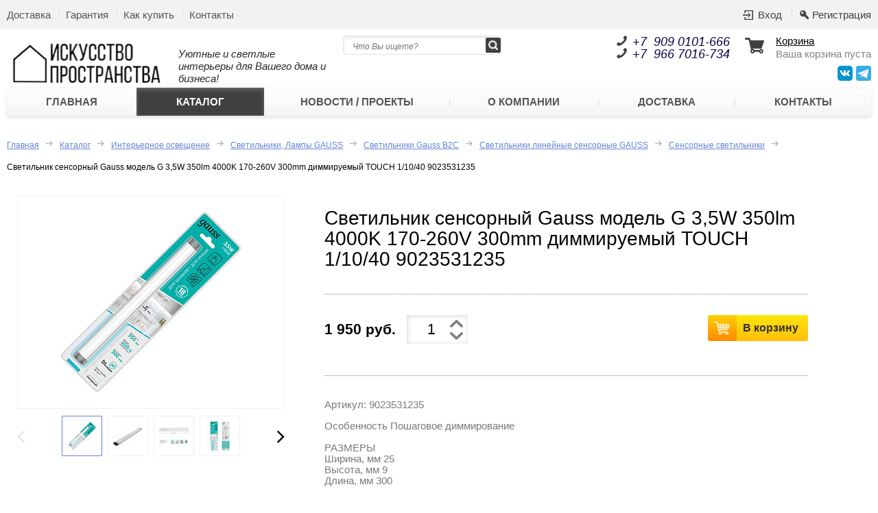

--- FILE ---
content_type: text/html; charset=UTF-8
request_url: https://mebel-prosvet.ru/catalog/svetilniki_lampy_gauss/svetilniki_gauss_b2c/svetilniki_lineynye_sensornye_gauss/sensornye_svetilniki/svetilnik_sensornyy_gauss_model_g_3_5w_350lm_4000k_170_260v_300mm_dimmiruemyy_touch_1_10_40_90235312/
body_size: 12300
content:
<!doctype html>
<html lang="ru">
<head>
  <title>Светильник сенсорный Gauss модель G 3,5W 350lm 4000K 170-260V 300mm диммируемый TOUCH 1/10/40 9023531235 | интернет-магазин мягкой мебели и освещения Marko Kraus</title>
  <meta http-equiv="X-UA-Compatible" content="IE=edge">
  <meta name="viewport" content="width=device-width, initial-scale=1.0">
	<meta name="yandex-verification" content="108e0a8ffea137c6" />
	<link rel="icon" type="image/png" href="/favicon-96x96.png" sizes="96x96" />
	<link rel="icon" type="image/svg+xml" href="/favicon.svg" />
	<link rel="shortcut icon" href="/favicon.ico" />
	<link rel="apple-touch-icon" sizes="180x180" href="/apple-touch-icon.png" />
	<link rel="manifest" href="/site.webmanifest" />
  <meta http-equiv="Content-Type" content="text/html; charset=UTF-8" />
<meta name="robots" content="index, follow" />
<meta name="keywords" content="Светильник сенсорный Gauss модель G 3,5W 350lm 4000K 170-260V 300mm диммируемый TOUCH 1/10/40 9023531235, интернет-магазин мягкой мебели и освещения, Marko Kraus" />
<meta name="description" content="У нас можно купить Светильник сенсорный Gauss модель G 3,5W 350lm 4000K 170-260V 300mm диммируемый TOUCH 1/10/40 9023531235 в интернет-магазине мягкой мебели Marko Kraus. Светильник сенсорный Gauss модель G 3,5W 350lm 4000K 170-260V 300mm диммируемый TOUCH 1/10/40 9023531235 - интернет-магазин мягкой мебели и освещения Marko Kraus." />
<link href="/bitrix/js/ui/design-tokens/dist/ui.design-tokens.min.css?173915665023463" type="text/css"  rel="stylesheet" />
<link href="/bitrix/js/ui/fonts/opensans/ui.font.opensans.min.css?17345304792320" type="text/css"  rel="stylesheet" />
<link href="/bitrix/js/main/popup/dist/main.popup.bundle.min.css?173915679826589" type="text/css"  rel="stylesheet" />
<link href="/bitrix/js/socialservices/css/ss.min.css?17345304794772" type="text/css"  rel="stylesheet" />
<link href="/bitrix/cache/css/s1/homeshop/page_dd2980ca140b6640cde2c5934c15393e/page_dd2980ca140b6640cde2c5934c15393e_v1.css?176242835071451" type="text/css"  rel="stylesheet" />
<link href="/bitrix/cache/css/s1/homeshop/template_c2d19dd168a8d3e7a2193de183c1b824/template_c2d19dd168a8d3e7a2193de183c1b824_v1.css?176242834616748" type="text/css"  data-template-style="true" rel="stylesheet" />
<script>if(!window.BX)window.BX={};if(!window.BX.message)window.BX.message=function(mess){if(typeof mess==='object'){for(let i in mess) {BX.message[i]=mess[i];} return true;}};</script>
<script>(window.BX||top.BX).message({"pull_server_enabled":"N","pull_config_timestamp":0,"pull_guest_mode":"N","pull_guest_user_id":0});(window.BX||top.BX).message({"PULL_OLD_REVISION":"Для продолжения корректной работы с сайтом необходимо перезагрузить страницу."});</script>
<script>(window.BX||top.BX).message({"JS_CORE_LOADING":"Загрузка...","JS_CORE_NO_DATA":"- Нет данных -","JS_CORE_WINDOW_CLOSE":"Закрыть","JS_CORE_WINDOW_EXPAND":"Развернуть","JS_CORE_WINDOW_NARROW":"Свернуть в окно","JS_CORE_WINDOW_SAVE":"Сохранить","JS_CORE_WINDOW_CANCEL":"Отменить","JS_CORE_WINDOW_CONTINUE":"Продолжить","JS_CORE_H":"ч","JS_CORE_M":"м","JS_CORE_S":"с","JSADM_AI_HIDE_EXTRA":"Скрыть лишние","JSADM_AI_ALL_NOTIF":"Показать все","JSADM_AUTH_REQ":"Требуется авторизация!","JS_CORE_WINDOW_AUTH":"Войти","JS_CORE_IMAGE_FULL":"Полный размер"});</script>

<script src="/bitrix/js/main/core/core.min.js?1739156791225181"></script>

<script>BX.Runtime.registerExtension({"name":"main.core","namespace":"BX","loaded":true});</script>
<script>BX.setJSList(["\/bitrix\/js\/main\/core\/core_ajax.js","\/bitrix\/js\/main\/core\/core_promise.js","\/bitrix\/js\/main\/polyfill\/promise\/js\/promise.js","\/bitrix\/js\/main\/loadext\/loadext.js","\/bitrix\/js\/main\/loadext\/extension.js","\/bitrix\/js\/main\/polyfill\/promise\/js\/promise.js","\/bitrix\/js\/main\/polyfill\/find\/js\/find.js","\/bitrix\/js\/main\/polyfill\/includes\/js\/includes.js","\/bitrix\/js\/main\/polyfill\/matches\/js\/matches.js","\/bitrix\/js\/ui\/polyfill\/closest\/js\/closest.js","\/bitrix\/js\/main\/polyfill\/fill\/main.polyfill.fill.js","\/bitrix\/js\/main\/polyfill\/find\/js\/find.js","\/bitrix\/js\/main\/polyfill\/matches\/js\/matches.js","\/bitrix\/js\/main\/polyfill\/core\/dist\/polyfill.bundle.js","\/bitrix\/js\/main\/core\/core.js","\/bitrix\/js\/main\/polyfill\/intersectionobserver\/js\/intersectionobserver.js","\/bitrix\/js\/main\/lazyload\/dist\/lazyload.bundle.js","\/bitrix\/js\/main\/polyfill\/core\/dist\/polyfill.bundle.js","\/bitrix\/js\/main\/parambag\/dist\/parambag.bundle.js"]);
</script>
<script>BX.Runtime.registerExtension({"name":"fx","namespace":"window","loaded":true});</script>
<script>BX.Runtime.registerExtension({"name":"ui.design-tokens","namespace":"window","loaded":true});</script>
<script>BX.Runtime.registerExtension({"name":"ui.fonts.opensans","namespace":"window","loaded":true});</script>
<script>BX.Runtime.registerExtension({"name":"main.popup","namespace":"BX.Main","loaded":true});</script>
<script>BX.Runtime.registerExtension({"name":"popup","namespace":"window","loaded":true});</script>
<script>BX.Runtime.registerExtension({"name":"ls","namespace":"window","loaded":true});</script>
<script type="extension/settings" data-extension="currency.currency-core">{"region":"ru"}</script>
<script>BX.Runtime.registerExtension({"name":"currency.currency-core","namespace":"BX.Currency","loaded":true});</script>
<script>BX.Runtime.registerExtension({"name":"currency","namespace":"window","loaded":true});</script>
<script>(window.BX||top.BX).message({"LANGUAGE_ID":"ru","FORMAT_DATE":"DD.MM.YYYY","FORMAT_DATETIME":"DD.MM.YYYY HH:MI:SS","COOKIE_PREFIX":"BITRIX_SM","SERVER_TZ_OFFSET":"10800","UTF_MODE":"Y","SITE_ID":"s1","SITE_DIR":"\/","USER_ID":"","SERVER_TIME":1768794880,"USER_TZ_OFFSET":0,"USER_TZ_AUTO":"Y","bitrix_sessid":"2e2d9b5390e5c85ab81078b27baf0e28"});</script>


<script  src="/bitrix/cache/js/s1/homeshop/kernel_main/kernel_main_v1.js?1762428352155624"></script>
<script src="/bitrix/js/pull/protobuf/protobuf.min.js?173453047976433"></script>
<script src="/bitrix/js/pull/protobuf/model.min.js?173453047914190"></script>
<script src="/bitrix/js/main/core/core_promise.min.js?17345304772490"></script>
<script src="/bitrix/js/rest/client/rest.client.min.js?17345304799240"></script>
<script src="/bitrix/js/pull/client/pull.client.min.js?173915654949664"></script>
<script src="/bitrix/js/main/popup/dist/main.popup.bundle.min.js?173915679865924"></script>
<script src="/bitrix/js/main/core/core_ls.min.js?17391567982683"></script>
<script src="/bitrix/js/socialservices/ss.js?17345304791419"></script>
<script src="/bitrix/js/currency/currency-core/dist/currency-core.bundle.min.js?17391564684569"></script>
<script src="/bitrix/js/currency/core_currency.min.js?1739156468835"></script>
<script>BX.setJSList(["\/bitrix\/js\/main\/core\/core_fx.js","\/bitrix\/js\/main\/session.js","\/bitrix\/js\/main\/pageobject\/pageobject.js","\/bitrix\/js\/main\/core\/core_window.js","\/bitrix\/js\/main\/date\/main.date.js","\/bitrix\/js\/main\/core\/core_date.js","\/bitrix\/js\/main\/utils.js","\/bitrix\/templates\/homeshop\/components\/bitrix\/catalog\/catalog\/bitrix\/catalog.element\/.default\/script.js","\/bitrix\/templates\/homeshop\/components\/bitrix\/catalog.recommended.products\/.default\/script.js","\/bitrix\/components\/bitrix\/search.title\/script.js"]);</script>
<script>BX.setCSSList(["\/bitrix\/templates\/homeshop\/components\/bitrix\/catalog\/catalog\/style.css","\/bitrix\/templates\/homeshop\/components\/bitrix\/catalog\/catalog\/bitrix\/catalog.element\/.default\/style.css","\/bitrix\/templates\/homeshop\/components\/bitrix\/catalog.recommended.products\/.default\/style.css","\/bitrix\/templates\/homeshop\/components\/bitrix\/system.auth.form\/auth\/style.css","\/bitrix\/templates\/homeshop\/components\/bitrix\/system.auth.form\/auth_modal\/style.css","\/bitrix\/templates\/homeshop\/components\/bitrix\/search.title\/search\/style.css","\/bitrix\/templates\/homeshop\/components\/bitrix\/sale.basket.basket.line\/basket\/style.css","\/bitrix\/templates\/homeshop\/components\/bitrix\/breadcrumb\/bcrumbs\/style.css","\/bitrix\/templates\/homeshop\/components\/bitrix\/menu\/bottom_catalog_menu\/style.css","\/bitrix\/templates\/homeshop\/template_styles.css"]);</script>
<script>
					(function () {
						"use strict";

						var counter = function ()
						{
							var cookie = (function (name) {
								var parts = ("; " + document.cookie).split("; " + name + "=");
								if (parts.length == 2) {
									try {return JSON.parse(decodeURIComponent(parts.pop().split(";").shift()));}
									catch (e) {}
								}
							})("BITRIX_CONVERSION_CONTEXT_s1");

							if (cookie && cookie.EXPIRE >= BX.message("SERVER_TIME"))
								return;

							var request = new XMLHttpRequest();
							request.open("POST", "/bitrix/tools/conversion/ajax_counter.php", true);
							request.setRequestHeader("Content-type", "application/x-www-form-urlencoded");
							request.send(
								"SITE_ID="+encodeURIComponent("s1")+
								"&sessid="+encodeURIComponent(BX.bitrix_sessid())+
								"&HTTP_REFERER="+encodeURIComponent(document.referrer)
							);
						};

						if (window.frameRequestStart === true)
							BX.addCustomEvent("onFrameDataReceived", counter);
						else
							BX.ready(counter);
					})();
				</script>



<script  src="/bitrix/cache/js/s1/homeshop/template_a3a9ed7723791b2e554c626aa4db51d2/template_a3a9ed7723791b2e554c626aa4db51d2_v1.js?17624283466883"></script>
<script  src="/bitrix/cache/js/s1/homeshop/page_fb326c33961b307f1f838b8c0820734a/page_fb326c33961b307f1f838b8c0820734a_v1.js?1762428350105612"></script>
<script>var _ba = _ba || []; _ba.push(["aid", "0d734bc0b98e86751302ea4bd70ccc93"]); _ba.push(["host", "mebel-prosvet.ru"]); (function() {var ba = document.createElement("script"); ba.type = "text/javascript"; ba.async = true;ba.src = (document.location.protocol == "https:" ? "https://" : "http://") + "bitrix.info/ba.js";var s = document.getElementsByTagName("script")[0];s.parentNode.insertBefore(ba, s);})();</script>


    <link rel="stylesheet" href="/bitrix/templates/homeshop/css/bootstrap.min.css">
  <link rel="stylesheet" href="/bitrix/templates/homeshop/css/style.css?1760957916">
  <link rel="stylesheet" href="/bitrix/templates/homeshop/css/media.css?1762418435">
  <link rel="stylesheet" href="/bitrix/templates/homeshop/css/flexslider.css">
  <link rel="stylesheet" href="/bitrix/templates/homeshop/assets/fancybox/jquery.fancybox.css">
  <link rel="stylesheet" href="/bitrix/templates/homeshop/assets/fancybox/fancybox.css">
  <script src="/bitrix/templates/homeshop/js/jquery-1.11.2.min.js"></script>
  <script src="https://maxcdn.bootstrapcdn.com/bootstrap/3.3.4/js/bootstrap.min.js"></script>
  <!--[if lt IE 9]>
  <script src="/bitrix/templates/homeshop/js/html5shiv.js"></script>
  <script src="/bitrix/templates/homeshop/js/respond.min.js"></script>
  <![endif]-->
<!-- Yandex.Metrika counter -->
<script type="text/javascript" >
   (function(m,e,t,r,i,k,a){m[i]=m[i]||function(){(m[i].a=m[i].a||[]).push(arguments)};
   m[i].l=1*new Date();k=e.createElement(t),a=e.getElementsByTagName(t)[0],k.async=1,k.src=r,a.parentNode.insertBefore(k,a)})
   (window, document, "script", "https://mc.yandex.ru/metrika/tag.js", "ym");

   ym(70783102, "init", {
        clickmap:true,
        trackLinks:true,
        accurateTrackBounce:true,
        webvisor:true
   });
</script>
<noscript><div><img src="https://mc.yandex.ru/watch/70783102" style="position:absolute; left:-9999px;" alt="" /></div></noscript>
<!-- /Yandex.Metrika counter -->
</head>
<body class="catalog_page">
<!-- Заказываем отсутствующий товар -->
<div class="modal fade" id="order-good-modal" tabindex="-1" role="dialog" aria-labelledby="order-header">
	<div class="modal-dialog" role="document">
		<div class="modal-content">
				<div class="modal-header">
					<button type="button" class="close" data-dismiss="modal" aria-label="Close"><span aria-hidden="true">&times;</span></button>
					<h4 class="modal-title" id="order-header">Оставить заявку</h4>
				</div>
				<form id="order-form" data-sending="false">
				<div class="modal-body">
					<h5 id="order-good-name"></h5><br>
					<input type="text" id="order-form-name" class="form-control" style="border-radius:0;" placeholder="Имя" required="required" /><br />
					<input type="text" id="order-form-phone" class="form-control" style="border-radius:0;" placeholder="Телефон" required="required" /><br />
					<input type="text" id="order-form-email" class="form-control" style="border-radius:0;" placeholder="Email" required="required" /><br />
					<!--<div class="ya-captcha mb-15">
						<div id="order-captcha-container" class="smart-captcha" style="height:100px;" data-sitekey=""></div>
					</div>-->
					<div class="checkbox">
						<label>
						  <input type="checkbox" required>
						  Даю свое согласие на&nbsp;<a href="/policy/" target="_blank">обработку персональных данных</a>
						</label>
					  </div>
				</div>
				<div class="modal-footer">
					<button id="order-form-submit" type="submit" class="btn btn-primary">Заказать</button>
					<p id="order-form-result" class="order-form__result"></p>
				</div>
			</form>
		</div>
	</div>
</div>

<!-- Оставить заявку на проект -->
<div class="modal fade" id="project-modal" tabindex="-1" role="dialog" aria-labelledby="project-header">
	<div class="modal-dialog" role="document">
		<div class="modal-content">
				<div class="modal-header">
					<button type="button" class="close" data-dismiss="modal" aria-label="Close"><span aria-hidden="true">&times;</span></button>
					<h4 class="modal-title" id="order-header">Оставить заявку</h4>
				</div>
				<form id="project-form" data-sending="false">
				<div class="modal-body">
					<input type="text" id="project-form-name" class="form-control" style="border-radius:0;" placeholder="Имя" required="required" /><br />
					<input type="text" id="project-form-phone" class="form-control" style="border-radius:0;" placeholder="Телефон" required="required" /><br>
					<input type="text" id="project-form-email" class="form-control" style="border-radius:0;" placeholder="Email" required="required" /><br>
					<input type="text" id="project-form-comment" class="form-control" style="border-radius:0;" placeholder="Комментарий" required="required" /><br>
					<!--<div class="ya-captcha mb-15">
						<div id="order-captcha-container" class="smart-captcha" style="height:100px;" data-sitekey=""></div>
					</div>-->
					<div class="checkbox">
						<label>
						  <input type="checkbox" required>
						  Даю свое согласие на&nbsp;<a href="/policy/" target="_blank">обработку персональных данных</a>
						</label>
					  </div>
				</div>
				<div class="modal-footer">
					<button id="project-form-submit" type="submit" class="animate-default btn btn-project">Оставить заявку</button>
					<p id="project-form-result" class="project-form__result"></p>
				</div>
			</form>
		</div>
	</div>
</div>
<div id="panel"></div>

<div class="topbar-wrap">
  <div class="block topbar">
    <a href="#" class="topbar-menu-btn" id="topbar-menu-btn"><img src="/bitrix/templates/homeshop/img/submenu.png" alt=""></a>
    <a href="#" class="topbar-search-btn" id="topbar-search-btn"><img src="/bitrix/templates/homeshop/img/search_m.png" alt=""></a>
    	<!--'start_frame_cache_login-line'-->			<p class="auth">
			<a onclick="openAuthorizePopup()" href="javascript:void(0)" class="login">Вход</a>
						<a href="/auth/?register=yes&amp;backurl=%2Fcatalog%2Fsvetilniki_lampy_gauss%2Fsvetilniki_gauss_b2c%2Fsvetilniki_lineynye_sensornye_gauss%2Fsensornye_svetilniki%2Fsvetilnik_sensornyy_gauss_model_g_3_5w_350lm_4000k_170_260v_300mm_dimmiruemyy_touch_1_10_40_90235312%2F" class="signup">Регистрация</a>
						</p>
			<script>
				BX.localStorage.remove("eshop_user_name");
			</script>
		<!--'end_frame_cache_login-line'-->

<div id="bx_auth_popup_form" style="display:none;" class="bx_login_popup_form">
	<!--'start_frame_cache_8k8aZS'--><div class="login_page">
			<h2>Войти на сайт</h2>
		

<div class="bx-auth">
	<form method="post" name="bx_auth_serviceskGQIXcG4" target="_top" action="/catalog/svetilniki_lampy_gauss/svetilniki_gauss_b2c/svetilniki_lineynye_sensornye_gauss/sensornye_svetilniki/svetilnik_sensornyy_gauss_model_g_3_5w_350lm_4000k_170_260v_300mm_dimmiruemyy_touch_1_10_40_90235312/">
					<div class="bx-auth-title">Войти как пользователь</div>
			<div class="bx-auth-note">Вы можете войти на сайт, если вы зарегистрированы на одном из этих сервисов:</div>
							<div class="bx-auth-services">
									<div><a href="javascript:void(0)" onclick="BxShowAuthService('Livejournal', 'kGQIXcG4')" id="bx_auth_href_kGQIXcG4Livejournal"><i class="bx-ss-icon livejournal"></i><b>Livejournal</b></a></div>
									<div><a href="javascript:void(0)" onclick="BxShowAuthService('MailRuOpenID', 'kGQIXcG4')" id="bx_auth_href_kGQIXcG4MailRuOpenID"><i class="bx-ss-icon openid-mail-ru"></i><b>Mail.Ru OpenID</b></a></div>
									<div><a href="javascript:void(0)" onclick="BxShowAuthService('Liveinternet', 'kGQIXcG4')" id="bx_auth_href_kGQIXcG4Liveinternet"><i class="bx-ss-icon liveinternet"></i><b>Liveinternet</b></a></div>
									<div><a href="javascript:void(0)" onclick="BxShowAuthService('Blogger', 'kGQIXcG4')" id="bx_auth_href_kGQIXcG4Blogger"><i class="bx-ss-icon blogger"></i><b>Blogger</b></a></div>
									<div><a href="javascript:void(0)" onclick="BxShowAuthService('OpenID', 'kGQIXcG4')" id="bx_auth_href_kGQIXcG4OpenID"><i class="bx-ss-icon openid"></i><b>OpenID</b></a></div>
							</div>
							<div class="bx-auth-line"></div>
				<div class="bx-auth-service-form" id="bx_auth_servkGQIXcG4" style="display:none">
												<div id="bx_auth_serv_kGQIXcG4Livejournal" style="display:none">
<span class="bx-ss-icon livejournal"></span>
<input type="text" name="OPENID_IDENTITY_LIVEJOURNAL" value="" size="20" />
<span>.livejournal.com</span>
<input type="hidden" name="sessid" id="sessid_5" value="2e2d9b5390e5c85ab81078b27baf0e28" />
<input type="hidden" name="auth_service_error" value="" />
<input type="submit" class="button" name="" value="Войти" />
</div>
																<div id="bx_auth_serv_kGQIXcG4MailRuOpenID" style="display:none">
<span class="bx-ss-icon openid-mail-ru"></span>
<input type="text" name="OPENID_IDENTITY_MAILRU" value="" size="20" />
<span>@mail.ru</span>
<input type="hidden" name="sessid" id="sessid_6" value="2e2d9b5390e5c85ab81078b27baf0e28" />
<input type="hidden" name="auth_service_error" value="" />
<input type="submit" class="button" name="" value="Войти" />
</div>
																<div id="bx_auth_serv_kGQIXcG4Liveinternet" style="display:none">
<span class="bx-ss-icon liveinternet"></span>
<span>liveinternet.ru/users/</span>
<input type="text" name="OPENID_IDENTITY_LIVEINTERNET" value="" size="15" />
<input type="hidden" name="sessid" id="sessid_7" value="2e2d9b5390e5c85ab81078b27baf0e28" />
<input type="hidden" name="auth_service_error" value="" />
<input type="submit" class="button" name="" value="Войти" />
</div>
																<div id="bx_auth_serv_kGQIXcG4Blogger" style="display:none">
<span class="bx-ss-icon blogger"></span>
<input type="text" name="OPENID_IDENTITY_BLOGGER" value="" size="20" />
<span>.blogspot.com</span>
<input type="hidden" name="sessid" id="sessid_8" value="2e2d9b5390e5c85ab81078b27baf0e28" />
<input type="hidden" name="auth_service_error" value="" />
<input type="submit" class="button" name="" value="Войти" />
</div>
																<div id="bx_auth_serv_kGQIXcG4OpenID" style="display:none">
<span class="bx-ss-icon openid"></span>
<span>OpenID:</span>
<input type="text" name="OPENID_IDENTITY_OPENID" value="" size="30" />
<input type="hidden" name="sessid" id="sessid_9" value="2e2d9b5390e5c85ab81078b27baf0e28" />
<input type="hidden" name="auth_service_error" value="" />
<input type="submit" class="button" name="" value="Войти" />
</div>
									</div>
				<input type="hidden" name="auth_service_id" value="" />
	</form>
</div>

	<form name="system_auth_formPqgS8z" method="post" target="_top" action="/auth/" class="bx_auth_form">
		<input type="hidden" name="AUTH_FORM" value="Y" />
		<input type="hidden" name="TYPE" value="AUTH" />
				<input type="hidden" name="backurl" value="/catalog/svetilniki_lampy_gauss/svetilniki_gauss_b2c/svetilniki_lineynye_sensornye_gauss/sensornye_svetilniki/svetilnik_sensornyy_gauss_model_g_3_5w_350lm_4000k_170_260v_300mm_dimmiruemyy_touch_1_10_40_90235312/" />
				
		<strong>Логин:</strong><br>
		<input class="input_text_style" type="text" name="USER_LOGIN" maxlength="255" value="" /><br>
		<strong>Пароль:</strong><br>
		<input class="input_text_style" type="password" name="USER_PASSWORD" maxlength="255" /><br>

				<span style="display:block;height:7px;"></span>
					<span class="rememberme"><input type="checkbox" id="USER_REMEMBER" name="USER_REMEMBER" value="Y" checked/>Запомнить меня</span>
		
					<span class="forgotpassword" style="padding-left:75px;"><a href="/auth?forgot_password=yes" rel="nofollow">Забыли пароль?</a></span>
				<br><br><input type="submit" name="Login" class="bt_blue big shadow" value="Войти" />
	</form>
</div>
<script type="text/javascript">
try{document.form_auth.USER_LOGIN.focus();}catch(e){}
</script>

<!--'end_frame_cache_8k8aZS'--></div>

<script>
	function openAuthorizePopup()
	{
		var authPopup = BX.PopupWindowManager.create("AuthorizePopup", null, {
			autoHide: true,
			//	zIndex: 0,
			offsetLeft: 0,
			offsetTop: 0,
			overlay : true,
			draggable: {restrict:true},
			closeByEsc: true,
			closeIcon: { right : "12px", top : "10px"},
			content: '<div style="width:400px;height:400px; text-align: center;"><span style="position:absolute;left:50%; top:50%"><img src="/bitrix/templates/homeshop/components/bitrix/system.auth.form/auth/images/wait.gif"/></span></div>',
			events: {
				onAfterPopupShow: function()
				{
					this.setContent(BX("bx_auth_popup_form"));
				}
			}
		});

		authPopup.show();
	}
</script>
    
<ul class="topbar-menu">
			<li><a href="/about/delivery/">Доставка</a></li>
		
			<li><a href="/about/guaranty/">Гарантия</a></li>
		
			<li><a href="/about/howto/">Как купить</a></li>
		
			<li><a href="/about/contacts/">Контакты</a></li>
		
</ul>
  </div>
</div>

<div class="block header">
  <a href="/" class="logo-wrap">
    <div class="logo">
		<img alt="logo" src="/upload/iblock/7c8/cixc25q9vel3izemozfhyhydvrw6kmc5.png" />
    </div>
    <div class="slogan">
      <i><span style="color: #262626;"><br>
</span></i><i><span style="color: #262626;">Уютные и светлые интерьеры для Вашего дома и бизнеса!</span></i>
    </div>
  </a>
  	<form id="title-search" action="/search/" class="search">
		<input placeholder="Что Вы ищете?" id="title-search-input" type="text" name="q" value="" size="40" maxlength="50" autocomplete="off" />&nbsp;<input name="s" type="image" alt="Что Вы ищете?" src="/bitrix/templates/homeshop/img/search.png" value="Поиск">
	</form>
<script>
	BX.ready(function(){
		new JCTitleSearch({
			'AJAX_PAGE' : '/catalog/svetilniki_lampy_gauss/svetilniki_gauss_b2c/svetilniki_lineynye_sensornye_gauss/sensornye_svetilniki/svetilnik_sensornyy_gauss_model_g_3_5w_350lm_4000k_170_260v_300mm_dimmiruemyy_touch_1_10_40_90235312/',
			'CONTAINER_ID': 'title-search',
			'INPUT_ID': 'title-search-input',
			'MIN_QUERY_LEN': 2
		});
	});
</script>
  <div class="block_cart">
    <div class="cart">
      <!--'start_frame_cache_FKauiI'-->
    <a href="/personal/cart/">Корзина</a>
    <p>
                    Ваша корзина пуста            </p>
<!--'end_frame_cache_FKauiI'-->
    </div>
    <div class="social_top"><ul>
    <li><a target="_blank" rel="nofollow" href="https://vk.com/iskusstvo_mebeli">
            <img src="/include/img/vk_amt.png" alt="">
        </a>
    </li>
    <li><a target="_blank" rel="nofollow" href="https://t.me/iskusstvo_mebeli_i_sveta">
            <img src="/include/img/telegram.png" alt="">
        </a>
    </li>
<!--    <li><a target="_blank" rel="nofollow" href="https://www.instagram.com/iskusstvo_mebeli_i_sveta/">
            <img src="/include/img/in_amt.png" alt="">
        </a>
    </li>
--></ul></div>
  </div>
  <div class="phone">
    <a href="tel:+79090101666"><i><span style="color: #0c004b;">+7</span>&nbsp;&nbsp;</i><i><span style="color: #0c004b;">909</span></i><i><span style="color: #0c004b;"> </span><span style="color: #0c004b;">0101-666</span></i></a>
<br>

<a href="tel:+79667016734"><i><span style="color: #0c004b;">+7</span>&nbsp;&nbsp;</i><i><span style="color: #0c004b;">966</span></i><i><span style="color: #0c004b;"> </span><span style="color: #959595;"><span style="color: #0c004b;">7016-734</span></span></i><br></a>  </div>
  
<nav>
<ul>
			<li><a href="/">Главная</a></li>
		
			<li class="active"><a href="/catalog/">Каталог</a></li>
		
			<li><a href="/news/">Новости / Проекты</a></li>
		
			<li><a href="/about/">О компании</a></li>
		
			<li><a href="/about/delivery/">Доставка</a></li>
		
			<li><a href="/about/contacts/">Контакты</a></li>
		
</ul>
</nav>
</div>



<div class="block main">

  
      <link href="/bitrix/css/main/font-awesome.css?173453047428777" type="text/css" rel="stylesheet" />
<ul class="bcrumbs">
			<li id="bx_breadcrumb_0" itemscope="" itemtype="http://data-vocabulary.org/Breadcrumb" itemref="bx_breadcrumb_1"">
				<a href="/" title="Главная" itemprop="url">
					Главная
				</a>
			</li>
			<li id="bx_breadcrumb_1" itemscope="" itemtype="http://data-vocabulary.org/Breadcrumb" itemprop="child" itemref="bx_breadcrumb_2"">
				<a href="/catalog/" title="Каталог" itemprop="url">
					Каталог
				</a>
			</li>
			<li id="bx_breadcrumb_2" itemscope="" itemtype="http://data-vocabulary.org/Breadcrumb" itemprop="child" itemref="bx_breadcrumb_3"">
				<a href="/catalog/interesnoe_osveshchenie/" title="Интерьерное освещение" itemprop="url">
					Интерьерное освещение
				</a>
			</li>
			<li id="bx_breadcrumb_3" itemscope="" itemtype="http://data-vocabulary.org/Breadcrumb" itemprop="child" itemref="bx_breadcrumb_4"">
				<a href="/catalog/interesnoe_osveshchenie/svetilniki_lampy_gauss/" title="Светильники, Лампы GAUSS" itemprop="url">
					Светильники, Лампы GAUSS
				</a>
			</li>
			<li id="bx_breadcrumb_4" itemscope="" itemtype="http://data-vocabulary.org/Breadcrumb" itemprop="child" itemref="bx_breadcrumb_5"">
				<a href="/catalog/interesnoe_osveshchenie/svetilniki_lampy_gauss/svetilniki_gauss_b2c/" title="Светильники Gauss B2C" itemprop="url">
					Светильники Gauss B2C
				</a>
			</li>
			<li id="bx_breadcrumb_5" itemscope="" itemtype="http://data-vocabulary.org/Breadcrumb" itemprop="child" itemref="bx_breadcrumb_6"">
				<a href="/catalog/interesnoe_osveshchenie/svetilniki_lampy_gauss/svetilniki_gauss_b2c/svetilniki_lineynye_sensornye_gauss/" title="Светильники линейные сенсорные GAUSS" itemprop="url">
					Светильники линейные сенсорные GAUSS
				</a>
			</li>
			<li id="bx_breadcrumb_6" itemscope="" itemtype="http://data-vocabulary.org/Breadcrumb" itemprop="child"">
				<a href="/catalog/interesnoe_osveshchenie/svetilniki_lampy_gauss/svetilniki_gauss_b2c/svetilniki_lineynye_sensornye_gauss/sensornye_svetilniki/" title="Сенсорные светильники" itemprop="url">
					Сенсорные светильники
				</a>
			</li>
			<li>
				Светильник сенсорный Gauss модель G 3,5W 350lm 4000K 170-260V 300mm диммируемый TOUCH 1/10/40 9023531235
			</li></ul>
    <link rel="stylesheet" href="/bitrix/templates/homeshop/css/bootstrap.min.css">

<div class="bx_item_detail bx_blue product container-fluid " id="bx_117848907_8149">
	<div class="row">
	<div class="product-img col-lg-4 col-md-4">



<a href="/upload/iblock/56f/0t9oxf856jfwgph1qj5j5595wpegxmqm.jpeg" data-fancybox-group="product-photo" class="product-photo product-mainimg">
		<img src="/upload/resize_cache/iblock/56f/300_600_1/0t9oxf856jfwgph1qj5j5595wpegxmqm.jpeg" alt="Светильник сенсорный Gauss модель G 3,5W 350lm 4000K 170-260V 300mm диммируемый TOUCH 1/10/40 9023531235">
</a>
<div class="product-thumbs">
	<div class="product-carwrap" id="product-carwrap">
		<ul class="product-car">
			<li class="active"><a href="/upload/iblock/56f/0t9oxf856jfwgph1qj5j5595wpegxmqm.jpeg" class="product-photo"><img src="/upload/resize_cache/iblock/56f/60_60_2/0t9oxf856jfwgph1qj5j5595wpegxmqm.jpeg" alt="Светильник сенсорный Gauss модель G 3,5W 350lm 4000K 170-260V 300mm диммируемый TOUCH 1/10/40 9023531235"></a></li>
						<li><a href="/upload/iblock/f00/fv9qs81xk96bytglmfa3g97h4ks2f8f6.jpeg" class="product-photo" data-fancybox-group="product-photo"><img src="/upload/resize_cache/iblock/f00/60_60_2/fv9qs81xk96bytglmfa3g97h4ks2f8f6.jpeg" alt="Светильник сенсорный Gauss модель G 3,5W 350lm 4000K 170-260V 300mm диммируемый TOUCH 1/10/40 9023531235"></a></li>
						<li><a href="/upload/iblock/aed/aw9v4yttxb4skkhjx5gne73i6qjynw25.jpeg" class="product-photo" data-fancybox-group="product-photo"><img src="/upload/resize_cache/iblock/aed/60_60_2/aw9v4yttxb4skkhjx5gne73i6qjynw25.jpeg" alt="Светильник сенсорный Gauss модель G 3,5W 350lm 4000K 170-260V 300mm диммируемый TOUCH 1/10/40 9023531235"></a></li>
						<li><a href="/upload/iblock/c72/id5hl3oos0fv1t3a1exfa2qw5k3k1ksu.jpeg" class="product-photo" data-fancybox-group="product-photo"><img src="/upload/resize_cache/iblock/c72/60_60_2/id5hl3oos0fv1t3a1exfa2qw5k3k1ksu.jpeg" alt="Светильник сенсорный Gauss модель G 3,5W 350lm 4000K 170-260V 300mm диммируемый TOUCH 1/10/40 9023531235"></a></li>
						<li><a href="/upload/iblock/4c4/awjwzqc9auufsx304zh668wf40hh0ijz.jpeg" class="product-photo" data-fancybox-group="product-photo"><img src="/upload/resize_cache/iblock/4c4/60_60_2/awjwzqc9auufsx304zh668wf40hh0ijz.jpeg" alt="Светильник сенсорный Gauss модель G 3,5W 350lm 4000K 170-260V 300mm диммируемый TOUCH 1/10/40 9023531235"></a></li>
					</ul>
	</div>
	<a href="#" class="product-carprev" id="product-carprev"></a>
	<a href="#" class="product-carnext" id="product-carnext"></a>
</div>



<div class="bx_item_slider" id="bx_117848907_8149_big_slider" style="display: none !important;">

	<div class="bx_bigimages" id="bx_117848907_8149_bigimg_cont">
	<div class="bx_bigimages_imgcontainer">
	<span class="bx_bigimages_aligner"><img id="bx_117848907_8149_pict" src="" alt="| интернет-магазин мягкой мебели и освещения Marko Kraus" title="Светильник сенсорный Gauss модель G 3,5W 350lm 4000K 170-260V 300mm диммируемый TOUCH 1/10/40 9023531235"></span>
	</div>
	</div>

	<div class="bx_slider_conteiner" id="bx_117848907_8149_slider_cont">
	<div class="bx_slider_scroller_container">
	<div class="bx_slide">
	<ul style="width: 100%;" id="bx_117848907_8149_slider_list">
	<li data-value="20053" style="width: 20%; padding-top: 20%;"><span class="cnt"><span class="cnt_item" style="background-image:url('/upload/iblock/56f/0t9oxf856jfwgph1qj5j5595wpegxmqm.jpeg');"></span></span></li>
	<li data-value="20049" style="width: 20%; padding-top: 20%;"><span class="cnt"><span class="cnt_item" style="background-image:url('/upload/iblock/f00/fv9qs81xk96bytglmfa3g97h4ks2f8f6.jpeg');"></span></span></li>
	<li data-value="20050" style="width: 20%; padding-top: 20%;"><span class="cnt"><span class="cnt_item" style="background-image:url('/upload/iblock/aed/aw9v4yttxb4skkhjx5gne73i6qjynw25.jpeg');"></span></span></li>
	<li data-value="20051" style="width: 20%; padding-top: 20%;"><span class="cnt"><span class="cnt_item" style="background-image:url('/upload/iblock/c72/id5hl3oos0fv1t3a1exfa2qw5k3k1ksu.jpeg');"></span></span></li>
	<li data-value="20052" style="width: 20%; padding-top: 20%;"><span class="cnt"><span class="cnt_item" style="background-image:url('/upload/iblock/4c4/awjwzqc9auufsx304zh668wf40hh0ijz.jpeg');"></span></span></li>
	</ul>
	</div>
	<div class="bx_slide_left" id="bx_117848907_8149_slider_left" style="display: none;"></div>
	<div class="bx_slide_right" id="bx_117848907_8149_slider_right" style="display: none;"></div>
	</div>
	</div>
</div>



	</div>


	<div class="product-info col-lg-7 col-md-7">
				<h1>Светильник сенсорный Gauss модель G 3,5W 350lm 4000K 170-260V 300mm диммируемый TOUCH 1/10/40 9023531235		</h1>
		


		
		<div class="product-btns">

<p class="product-price">
    <del id="bx_117848907_8149_old_price" style="display: none"></del><b id="bx_117848907_8149_price">1 950 руб.</b></p>

		



	<p class="product-count-wrap" style="display: ;">
		<a  class="product-minus" id="bx_117848907_8149_quant_up"></a>
		<input id="bx_117848907_8149_quantity" value="1" class="product-count" type="text">
		<a  class="product-plus" id="bx_117848907_8149_quant_down"></a>
	</p>

	<p id="bx_117848907_8149_basket_actions" style="display: ;">
        <a href="javascript:void(0);" class="product-tocart" id="bx_117848907_8149_add_basket_link">В корзину</a>	</p>



		<span id="bx_117848907_8149_not_avail" class="bx_notavailable" style="display: none;">Нет в наличии</span>



		</div>
					<p class="product-articul"><span class="bx_item_section_name_gray">Артикул: </span><span id="bx_117848907_8149_articul">9023531235</span></p>
		







<div id="bx_117848907_8149_descr">
Особенность Пошаговое диммирование<br />
<br />
РАЗМЕРЫ<br />
Ширина, мм 25<br />
Высота, мм 9<br />
Длина, мм 300<br />
<br />
ЛАМПЫ<br />
Тип цоколя LED<br />
Тип лампочки &#40;основной&#41; Светодиодная<br />
Мощность лампы, W 3.5<br />
Общая мощность, W 3,5<br />
Световой поток, lm 350<br />
Цветовая температура 4000K<br />
Срок службы, ч 35000<br />
Лампы в комплекте Да<br />
Напряжение, V 230<br />
Индекс цветопередачи, Ra 80<br />
Угол рассеивания, ° 180<br />
<br />
ЦВЕТ И МАТЕРИАЛ<br />
Виды материалов Пластиковые<br />
Материал арматуры Алюминий<br />
Материал плафонов Пластик<br />
Направление плафонов Вниз<br />
Вид рассеивателя Плафон<br />
Форма рассеивателя Прямоугольный<br />
Цвет Белый<br />
Цвет арматуры Серый<br />
Цвет плафонов Белый<br />
<br />
ДОПОЛНИТЕЛЬНО<br />
Степень защиты IP20<br />
Интерьер Для кухни<br />
Место установки На потолок<br />
Наличие выключателя Да<br />
Наличие диммера Да<br />
Тип управления сенсорное<br />
Цвет свечения Дневной белый<br />
Гарантия производителя 18 месяцев<br />
<br />
ОПИСАНИЕ<br />
Линейные светодиодные светильники от Gauss- прекрасное решение для подсветки рабочей зоны на кухне, письменного стола, в мастерской или в любом другом пространстве. Сенсорный выключатель позволяет удобно управлять освещением. В зависимости от модели для включения светильника достаточно только приблизиться к нему или произвести легкий взмах рукой или сделать короткое касание к корпусу. Сенсорные светильники Gauss&nbsp;&nbsp;выполнены из алюминия, поэтому обладают легким весом и прочной конструкцией. Светильники различаются по мощности, световому и длиной самого светильника. Особенностью светильников&nbsp;&nbsp;от Gauss является возможность последовательного соединения в линейку нескольких светильников&nbsp;&nbsp;с помощью коннекторов и простая установка – достаточно их приклеить к поверхности с помощью двухстороннего скотча или прикрепить его с помощью металлических скоб. Набор установочных креплений для двух вариантов монтажа входят в комплектацию данного изделия.</div>

	</div>
	</div>
</div>

<script>
$(document).on('click', '.order-good', function(e) {
    e.preventDefault();
    var goodName = $(this).data('name');
    $('#order-good-name').text(goodName);
    $('#order-good-modal').modal('show');
});
</script>



<script type="text/javascript">
var obbx_117848907_8149 = new JCCatalogElement({'CONFIG':{'USE_CATALOG':true,'SHOW_QUANTITY':true,'SHOW_PRICE':true,'SHOW_DISCOUNT_PERCENT':true,'SHOW_OLD_PRICE':true,'DISPLAY_COMPARE':false,'MAIN_PICTURE_MODE':'POPUP','SHOW_BASIS_PRICE':true,'ADD_TO_BASKET_ACTION':['ADD'],'SHOW_CLOSE_POPUP':true},'VISUAL':{'ID':'bx_117848907_8149'},'PRODUCT_TYPE':'1','PRODUCT':{'ID':'8149','PICT':'','NAME':'Светильник сенсорный Gauss модель G 3,5W 350lm 4000K 170-260V 300mm диммируемый TOUCH 1/10/40 9023531235','SUBSCRIPTION':true,'PRICE':{'PRINT_DISCOUNT_VALUE':'1 950 руб.','PRINT_VALUE':'1 950 руб.','BASIS_PRICE':'1950','DISCOUNT_VALUE':'1950','VALUE':'1950','DISCOUNT_DIFF':'0','CURRENCY':'RUB'},'BASIS_PRICE':{'PRINT_DISCOUNT_VALUE':'1 950 руб.','PRINT_VALUE':'1 950 руб.','BASIS_PRICE':'1950','DISCOUNT_VALUE':'1950','VALUE':'1950','DISCOUNT_DIFF':'0','CURRENCY':'RUB'},'SLIDER_COUNT':'5','SLIDER':[{'ID':'20053','SRC':'/upload/iblock/56f/0t9oxf856jfwgph1qj5j5595wpegxmqm.jpeg','WIDTH':'1200','HEIGHT':'1200'},{'ID':'20049','SRC':'/upload/iblock/f00/fv9qs81xk96bytglmfa3g97h4ks2f8f6.jpeg','WIDTH':'1280','HEIGHT':'1280'},{'ID':'20050','SRC':'/upload/iblock/aed/aw9v4yttxb4skkhjx5gne73i6qjynw25.jpeg','WIDTH':'1200','HEIGHT':'1200'},{'ID':'20051','SRC':'/upload/iblock/c72/id5hl3oos0fv1t3a1exfa2qw5k3k1ksu.jpeg','WIDTH':'1200','HEIGHT':'1200'},{'ID':'20052','SRC':'/upload/iblock/4c4/awjwzqc9auufsx304zh668wf40hh0ijz.jpeg','WIDTH':'1200','HEIGHT':'1200'}],'CAN_BUY':true,'CHECK_QUANTITY':false,'QUANTITY_FLOAT':false,'MAX_QUANTITY':'0','STEP_QUANTITY':'1'},'BASKET':{'ADD_PROPS':true,'QUANTITY':'quantity','PROPS':'prop','EMPTY_PROPS':true,'BASKET_URL':'/personal/cart/','ADD_URL_TEMPLATE':'/catalog/svetilniki_lampy_gauss/svetilniki_gauss_b2c/svetilniki_lineynye_sensornye_gauss/sensornye_svetilniki/svetilnik_sensornyy_gauss_model_g_3_5w_350lm_4000k_170_260v_300mm_dimmiruemyy_touch_1_10_40_90235312/?action=ADD2BASKET&id=#ID#','BUY_URL_TEMPLATE':'/catalog/svetilniki_lampy_gauss/svetilniki_gauss_b2c/svetilniki_lineynye_sensornye_gauss/sensornye_svetilniki/svetilnik_sensornyy_gauss_model_g_3_5w_350lm_4000k_170_260v_300mm_dimmiruemyy_touch_1_10_40_90235312/?action=BUY&id=#ID#'}});
BX.message({
	ECONOMY_INFO_MESSAGE: '(Экономия в цене - #ECONOMY#)',
	BASIS_PRICE_MESSAGE: 'Цена #PRICE# за 1 #MEASURE#',
	TITLE_ERROR: 'Ошибка',
	TITLE_BASKET_PROPS: 'Свойства товара, добавляемые в корзину',
	BASKET_UNKNOWN_ERROR: 'Неизвестная ошибка при добавлении товара в корзину',
	BTN_SEND_PROPS: 'Выбрать',
	BTN_MESSAGE_BASKET_REDIRECT: 'Перейти в корзину',
	BTN_MESSAGE_CLOSE: 'Закрыть',
	BTN_MESSAGE_CLOSE_POPUP: 'Продолжить покупки',
	TITLE_SUCCESSFUL: 'Товар добавлен в корзину',
	COMPARE_MESSAGE_OK: 'Товар добавлен в список сравнения',
	COMPARE_UNKNOWN_ERROR: 'При добавлении товара в список сравнения произошла ошибка',
	COMPARE_TITLE: 'Сравнение товаров',
	BTN_MESSAGE_COMPARE_REDIRECT: 'Перейти в список сравнения',
	SITE_ID: 's1'
});
</script>	<script type="text/javascript">
		BX.Currency.setCurrencies([{'CURRENCY':'RUB','FORMAT':{'FORMAT_STRING':'# руб.','DEC_POINT':'.','THOUSANDS_SEP':' ','DECIMALS':2,'THOUSANDS_VARIANT':'S','HIDE_ZERO':'Y'}}]);
	</script>
<script type="text/javascript">
BX.ready(BX.defer(function(){
	if (!!window.obbx_117848907_8149)
	{
		window.obbx_117848907_8149.allowViewedCount(true);
	}
}));
</script>

		
	</div>

<div class="footer-wrap">
	<div class="block footer">
		<div class="copyright">
			<div class="logo">
				<img alt="logo" src="/upload/iblock/7c8/cixc25q9vel3izemozfhyhydvrw6kmc5.png" />
			</div>
			<div class="slogan">
			  <i><span style="color: #262626;"><br>
</span></i><i><span style="color: #262626;">Уютные и светлые интерьеры для Вашего дома и бизнеса!</span></i>		
			</div>
			<div class="info">
			2026 © Искусство пространства<br>
 Все права защищены <br>
 ИНН 667114001968<br>
 ОГРНИП 317665800152242<br>			</div>
		</div>
		<div class="menu1-f">
			<p>Каталог</p>
			

<div class="catalog-menu-columns">

<div class="catalog-menu-column"><div class="menu-item"><a href="/catalog/dizaynerskaya_mebel/" class="menu-item-title">Дизайнерская мебель</a><ul class="submenu"><li><a href="/catalog/dizaynerskaya_mebel/myagkaya_mebel/">Мягкая мебель</a></li><li><a href="/catalog/dizaynerskaya_mebel/individualnaya_korpusnaya_mebel_i_kukhni/">Индивидуальная корпусная мебель и Кухни</a></li><li><a href="/catalog/dizaynerskaya_mebel/mebel_dlya_doma_i_kabineta/">Мебель для дома и Кабинета</a></li><li><a href="/catalog/dizaynerskaya_mebel/individualnaya_myagkaya_mebel/">Индивидуальная мягкая мебель</a></li></ul></div><div class="menu-item"><a href="/catalog/interesnoe_osveshchenie/" class="menu-item-title">Интерьерное освещение</a><ul class="submenu"><li><a href="/catalog/interesnoe_osveshchenie/osveshchenie/">Светильники ARTE LAMP and DIVINARE</a></li><li><a href="/catalog/interesnoe_osveshchenie/svetilniki_lampy_gauss/">Светильники, Лампы GAUSS</a></li><li><a href="/catalog/interesnoe_osveshchenie/trekovye_sistemy_technolight/">Трековые системы TECHNOLIGHT</a></li></ul></div><div class="menu-item"><a href="/catalog/matrasy_i_aksessuary_dlya_sna_family/" class="menu-item-title">Матрасы и аксессуары для сна FAMILY</a><ul class="submenu"><li><a href="/catalog/matrasy_i_aksessuary_dlya_sna_family/bespruzhinnye_matrasy_ecomily/">Беспружинные матрасы EcoMily</a></li><li><a href="/catalog/matrasy_i_aksessuary_dlya_sna_family/matrasy_family/">Матрасы FAMILY</a></li><li><a href="/catalog/matrasy_i_aksessuary_dlya_sna_family/podushki_family/">Подушки FAMILY</a></li><li><a href="/catalog/matrasy_i_aksessuary_dlya_sna_family/premium_matrasy_royal_family/">Премиум-матрасы ROYAL FAMILY</a></li></ul></div></div><div class="catalog-menu-column"><div class="menu-item"><a href="/catalog/dveri_zodchiy/" class="menu-item-title">Двери ЗОДЧИЙ</a><ul class="submenu"><li><a href="/catalog/dveri_zodchiy/vkhodnye_dveri_zodchiy/">Входные двери Зодчий</a></li><li><a href="/catalog/dveri_zodchiy/dlya_obektov_dveri_zodchiy/">Для объектов двери Зодчий</a></li><li><a href="/catalog/dveri_zodchiy/interernoe_reshenie_zodchiy/">Интерьерное решение Зодчий</a></li><li><a href="/catalog/dveri_zodchiy/mezhkomnatnye_dveri_zodchiy/">Межкомнатные двери Зодчий</a></li><li><a href="/catalog/dveri_zodchiy/pogonazhnye_izdeliya_zodchiy/">Погонажные изделия Зодчий</a></li><li><a href="/catalog/dveri_zodchiy/razdvizhnye_sistemy_zodchiy/">Раздвижные системы Зодчий</a></li><li><a href="/catalog/dveri_zodchiy/skrytye_dveri_zodchiy/">Скрытые двери Зодчий</a></li><li><a href="/catalog/dveri_zodchiy/furnitura_zodchiy/">Фурнитура Зодчий</a></li></ul></div></div>
</div>

		</div>
		
		<div class="menu2-f">
			<p>Информация</p>
			
<ul>
			<li><a href="/about/howto/">Как купить</a></li>
		
			<li><a href="/about/delivery/">Доставка</a></li>
		
			<li><a href="/about/guaranty/">Гарантия</a></li>
		
			<li><a href="/news/">Новости</a></li>
		
</ul>
		</div>
		<div class="menu3-f">
			<p>Компания</p>
			
<ul>
			<li><a href="/about/contacts/">Контакты</a></li>
		
			<li><a href="/policy/">Политика конфиденциальности</a></li>
		
			<li class="active"><a href="/catalog/">Каталог</a></li>
		
			<li><a href="/about/">О компании</a></li>
		
</ul>
		</div>
		<div class="phone-f">
		<div class="phone-f-num">
			<a href="tel:+79060101666"><b>+7 909</b> 0101-666</a>		</div>
		<ul>
    <li><a target="_blank" rel="nofollow" href="https://vk.com/iskusstvo_mebeli">
            <img src="/include/img/vk_amt.png" alt="">
        </a>
    </li>
    <li><a target="_blank" rel="nofollow" href="https://t.me/iskusstvo_mebeli_i_sveta">
            <img src="/include/img/telegram.png" alt="">
        </a>
    </li>
<!--    <li><a target="_blank" rel="nofollow" href="https://www.instagram.com/iskusstvo_mebeli_i_sveta/">
            <img src="/include/img/in_amt.png" alt="">
        </a>
    </li>
--></ul>		<div class="adress">
			Адрес: г. Екатеринбург, <br>
 ул. Щорса 112 оф. 64<br>
 <br>
 Время работы:<br>
 ПН-ПТ с 9-00 до 18-00<br>
СБ-ВС по договоренности		</div>
		</div>

		<div id="bx-composite-banner"></div>
	</div>
</div>


<script src="/bitrix/templates/homeshop/js/jquery.jcarousel.min.js"></script>
<script src="/bitrix/templates/homeshop/js/fancy/jquery.fancybox.pack.js"></script>
<script src="/bitrix/templates/homeshop/js/fancy/jquery.fancybox-thumbs.js"></script>
<script src="/bitrix/templates/homeshop/js/jquery.flexslider.min.js"></script>
<script src="/bitrix/templates/homeshop/js/main.js"></script>
<script src="/bitrix/templates/homeshop/js/more-button.js"></script>
<script src="/bitrix/templates/homeshop/assets/fancybox/fancybox.umd.js"></script>

</body>
</html>

--- FILE ---
content_type: application/javascript; charset=utf-8
request_url: https://mebel-prosvet.ru/bitrix/templates/homeshop/js/main.js
body_size: 1899
content:
$(document).ready(function () {
	//Отправляем заявку на заказ
	const orderForm = $('#order-form');
	orderForm.submit(function(e){
		e.preventDefault();
	
		let isSending = orderForm.attr('data-sending');
		if(isSending === 'false'){
			const orderFormResult = $('#order-form-result');
			orderFormResult.css('display', 'none');
			orderFormResult.html('');
	
			const orderFormSubmitBtn = $('#order-form-submit');
			orderFormSubmitBtn.attr('data-old', orderFormSubmitBtn.text());
			orderFormSubmitBtn.text('Отправляем запрос...');
			orderForm.attr('data-sending', 'true');
	
			$.ajax({
				type: "POST",
				dataType: "json",
				url: "/ajax/order-form.php",
				data: {
					NAME: $('#order-form-name').val(),
		        	PHONE: $('#order-form-phone').val(),
		        	EMAIL: $('#order-form-email').val(),
		        	GOOD: $('#order-good-name').text(),
					URL: location.href,
				},
				success: function(data) {
					orderForm.attr('data-sending', 'false');
	
					if(data.STATUS == 'ok') {
						orderForm.html(`<p class='form-result'>Ваша заявка успешно отправлена!<br>Мы свяжемся с Вами в ближайшее время.</p>`);
					} else {
						orderForm.html(`<p class='form-result'>Произошла ошибка при отправке запроса!<br>Обновите страницу и попробуйте еще раз<p>`);
						console.log(data);
					}
				},
				error: function (jqXHR, exception) {
					orderForm.attr('data-sending', 'false');
					orderFormSubmitBtn.text('Отправка');
					orderForm.html(`<p class='form-result'>Произошла ошибка при отправке запроса!<br>Обновите страницу и попробуйте еще раз</p>`);
					console.log(jqXHR);
					console.log(exception);
				}
			});
		}
	});

	//Отправляем заявку на проект
    const projectForm = $('#project-form');
    projectForm.submit(function(e){
        e.preventDefault();
    
        let isSending = projectForm.attr('data-sending');
        if(isSending === 'false'){
            const projectFormResult = $('#project-form-result');
            projectFormResult.css('display', 'none');
            projectFormResult.html('');
    
            const projectFormSubmitBtn = $('#project-form-submit');
            projectFormSubmitBtn.attr('data-old', projectFormSubmitBtn.text());
            projectFormSubmitBtn.text('Отправляем запрос...');
            projectForm.attr('data-sending', 'true');
    
            $.ajax({
                type: "POST",
                dataType: "json",
                url: "/ajax/project-form.php",
                data: {
                    NAME: $('#project-form-name').val(),
                    PHONE: $('#project-form-phone').val(),
                    EMAIL: $('#project-form-email').val(),
					COMMENT: $('#project-form-comment').val(),
                    URL: location.href,
                },
                success: function(data) {
                    projectForm.attr('data-sending', 'false');
    
                    if(data.STATUS == 'ok') {
                        projectForm.html(`<p class='form-result'>Ваша заявка успешно отправлена!<br>Мы свяжемся с Вами в ближайшее время.</p>`);
                    } else {
                        projectForm.html(`<p class='form-result'>Произошла ошибка при отправке запроса!<br>Обновите страницу и попробуйте еще раз<p>`);
                        console.log(data);
                    }
                },
                error: function (jqXHR, exception) {
                    projectForm.attr('data-sending', 'false');
                    projectFormSubmitBtn.text('Отправка');
                    projectForm.html(`<p class='form-result'>Произошла ошибка при отправке запроса!<br>Обновите страницу и попробуйте еще раз</p>`);
                    console.log(jqXHR);
                    console.log(exception);
                }
            });
        }
    });

    $('#feedback-form').submit(function(e){
        e.preventDefault();

        let errorBlock = $('#feedback-form-error');
        errorBlock.html('');

        let isChecked = '';
        if ($('#feedback-form-agree').is(':checked')) {
            isChecked = 'дано';
        } else {
            isChecked = 'НЕ дано';
        }

        $.ajax({
            type: "POST",
            dataType: "json",
            url: "/ajax/feedback-send.php",
            data: {
                NAME: $('#feedback-form-name').val(),
                EMAIL: $('#feedback-form-email').val(),
                MESSAGE: $('#feedback-form-message').val(),
                PERSONAL_AGREE: isChecked,
                RECAPTCHA: $('#recaptchaResponse').val()
            },
            success: function(result) {
                if(result.STATUS == 'ok') {
                    $('#feedback-form').html('<h5>Ваше сообщение успешно отправлено.<br>Мы свяжемся с Вами в ближайшее время.</h5>');
                } else {
                    if(result.ERROR == 'robot'){
                        errorBlock.html('Вы не прошли проверку на человека');
                    } else {
                        errorBlock.html(result.ERROR);
                    }
                }
            },
            error: function (jqXHR, exception) {
                console.log(jqXHR);
                console.log(exception);
            }
        });
    });

	$('.gallery-photo').fancybox({
		nextClick : true,
		padding: 0,
		helpers : {
			thumbs : {
				width  : 60,
				height : 60
			}
		}
	});


    $('.product-photo').fancybox({
        nextClick : true,
        padding: 0,
        helpers : {
            thumbs : {
                width  : 60,
                height : 60
            }
        }
    });
    $('#product-carwrap')
        .on('jcarousel:reload jcarousel:create', function () {
            var carousel = $(this),
                width = carousel.innerWidth();

            width = (width-24) / 4;

            carousel.jcarousel('items').css('width', Math.ceil(width) + 'px');
        })
        .jcarousel();
    $('#product-carprev')
        .on('jcarouselcontrol:active', function() {
            $(this).removeClass('inactive');
        })
        .on('jcarouselcontrol:inactive', function() {
            $(this).addClass('inactive');
        })
        .jcarouselControl({
            target: '-=1'
        });
    $('#product-carnext')
        .on('jcarouselcontrol:active', function() {
            $(this).removeClass('inactive');
        })
        .on('jcarouselcontrol:inactive', function() {
            $(this).addClass('inactive');
        })
        .jcarouselControl({
            target: '+=1'
        });



    /** TABS **/
    var contacts_tabs = $('#front-tabs li a');
    var contacts_tab = $('.front-tab');
    for (var j = 1; j < contacts_tabs.length; j++) {
        $(contacts_tab[j]).hide();
    }
    $("#front-tabs li").on('click', 'a', function () {
        if ($(this).hasClass('active')) {
            return false;
        }
        else {
            var index_active = $('#front-tabs li a').index(this);
            for (var i = 0; i < contacts_tabs.length; i++) {
                if (index_active == i) {
                    $(contacts_tabs).removeClass('active');
                    $(contacts_tab).hide();
                    $(contacts_tabs[i]).addClass('active');
                    $(contacts_tab[i]).fadeIn(800);
                    $(contacts_tab[i]).animate({opacity: 1}, 800);
                }
            }
        }
        return false;
    });



$('#topbar-menu-btn').on('click', function () {
	$('.topbar-menu').slideToggle();
	return false;
});
$('#topbar-search-btn').on('click', function () {
	$('.search').slideToggle();
	return false;
});

});


$(window).load(function() {
  $('#frontslider').flexslider({
    animation: "slide"
  });
});

--- FILE ---
content_type: application/javascript; charset=utf-8
request_url: https://mebel-prosvet.ru/bitrix/templates/homeshop/js/more-button.js
body_size: 706
content:
/* ===================================================
 * Content toggler with min height version 1
 * =================================================== */
+(function($){
	function toggleContent(){ 
  
			var _this = this;
			/*  Here is configuration */
			this.selector        = $('.show-less'); /* hide and show content selector */
			this.btnClassName    = 'btn-content-toggler'; /* read more button class name*/
			this.rgClassName     = 'rg'; /* grediant class name */
			this.toggleClassName = 'open';  /* toggler class name on read more button */
			this.minHeight       = 350; /* initial content height */
			this.moreTxt         = 'Подробнее';  /* button text initial */
			this.lessTxt         = 'Закрыть'; /* button text after show all content */
			this.duration        = 500;
			this.button          = '<button class="'+ this.btnClassName +'">'+this.moreTxt+'</button>';
			
			this.init = function(){
				if($(this.selector).length > 0){
					this.limitHeight();
					this.toggleBtnTxt();
				}
			};   

			this.toggleBtnTxt = function(){
				$(document).on('click', '.'+this.btnClassName, function(e){
					if( !$(e.target).hasClass(_this.toggleClassName) ){
						_this.showContent(e.target);
						$(e.target).addClass(_this.toggleClassName);
					}else{
						_this.hideContent(e.target);
						$(e.target).removeClass(_this.toggleClassName);
					}
				}); 
			};

			this.limitHeight = function(){
				var self = this;
				
				this.selector.each(function( index ){
					var actualHeight = $(this)[0].scrollHeight;
						if( actualHeight > self.minHeight ){
								$(this)
									.css({'height' : self.minHeight, 'overflow':'hidden'});
							$(this).after(self.button);
						}else{
							$(this).addClass(self.rgClassName);
						}
				});
				
			};

			this.hideContent = function( target ){
				$(target)
					.prev()
					.animate({height : this.minHeight}, this.duration)
					.removeClass(this.rgClassName);
				$(target).text(this.moreTxt);
			};

			this.showContent = function( target ){
				$(target)
					.prev()
				  .animate({height : $(target).prev()[0].scrollHeight}, this.duration)
					.addClass(this.rgClassName);
				$(target).text(this.lessTxt);
			};

	};
	
	$(document).ready(function(){
		new toggleContent().init();	
	});
	
})(jQuery);